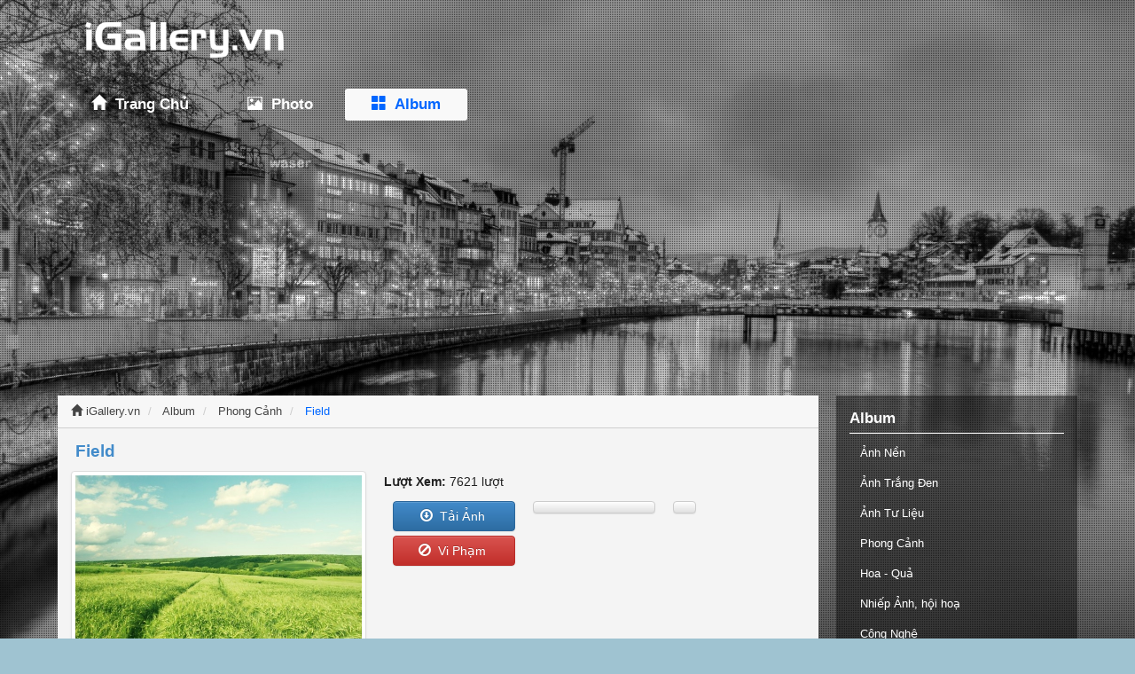

--- FILE ---
content_type: text/html; charset=UTF-8
request_url: https://igallery.vn/album/field/
body_size: 4177
content:
<!DOCTYPE html PUBLIC "-//W3C//DTD XHTML 1.0 Transitional//EN" "http://www.w3.org/TR/xhtml1/DTD/xhtml1-transitional.dtd">
<html xmlns="http://www.w3.org/1999/xhtml">
<head>
<base href="https://igallery.vn/"  />
<script type="text/javascript" src="https://igallery.vn/themes/js/html5-fix.js"></script>
<link rel="shortcut icon" href="https://igallery.vn/themes/img/icon.ico" type="image/vnd.microsoft.icon" />
<meta content="index, follow" name="robots" />
<!-- -->
<meta http-equiv="Content-Type" content="text/html; charset=utf-8" />
<title>Field, Album Field || iGallery.vn</title>
<meta http-equiv="description" name="description" content="Field, Album Field với độ phân giải cao, download miễn phí tại website lưu trữ hình ảnh iGallery.vn" />
<meta http-equiv="keywords" name="keywords" content="dowload, tải album Field miễn phí, album Field chất lượng cao." />
<meta name="viewport" content="width=device-width, initial-scale=1, maximum-scale=1, user-scalable=no">
<link rel="canonical" href="https://igallery.vn/album/field/" />
<!-- -->
<link href="https://igallery.vn/themes/css/bootstrap.min.css" rel="stylesheet" type="text/css" />
<link href="https://igallery.vn/themes/css/bootstrap-theme.min.css" rel="stylesheet" type="text/css" />
<link href="https://igallery.vn/themes/css/layout.css" rel="stylesheet" type="text/css" />
<!-- -->
<script type="text/javascript" src="https://igallery.vn/themes/js/jquery-1.10.2.min.js"></script>
<script type="text/javascript" src="https://igallery.vn/themes/js/bootstrap.min.js"></script>
<!-- -->
<script async src="//pagead2.googlesyndication.com/pagead/js/adsbygoogle.js"></script>
<script>
  (adsbygoogle = window.adsbygoogle || []).push({
    google_ad_client: "ca-pub-6859070532487564",
    enable_page_level_ads: true
  });
</script>
</head>

<body class="page-home">
	<div class="container">

        <header id="header">
            <div class="clearfix row-fluid">
	<h2 class="logo span3">
    	<a href="https://igallery.vn/" title="iGallery.vn">
        	<img src="https://igallery.vn/themes/img/logo.png" alt="iGallery.vn" title="iGallery.vn" />
        </a>
    </h2>

</div>

<nav class="clearfix nav-main" role="navigation">
	<a href="https://igallery.vn/" title="iGallery.vn" class="" >
    	<i class="glyphicon glyphicon-home"></i>&nbsp;
    	Trang Chủ
    </a>
    	<!-- -->
	<a href="https://igallery.vn/photo/" title="Photo" class="">
    	<i class="glyphicon glyphicon-picture"></i>&nbsp;
    	Photo
    </a>
    	<!-- -->
	<a href="https://igallery.vn/album/" title="Album" class="focus">
    	<i class="glyphicon glyphicon-th-large"></i>&nbsp;
    	Album
    </a>
    	<!-- -->
        
	    
</nav>        </header>
        
        <div class="clearfix row">
        	<script type="text/javascript" src="https://igallery.vn/themes/js/masonry-docs.min.js"></script>
<script type="text/javascript" src="https://igallery.vn/themes/js/blocksit.js"></script>


<div class="col-md-9 col-xs-9">
	<ol class="breadcrumb" id="link-street">
    <li>
        <a href="https://igallery.vn/" title="iGallery.vn"><i class="glyphicon glyphicon-home"></i> iGallery.vn</a>
    </li>
    <!-- -->
        <!-- -->
        <li class="">
            <a href="https://igallery.vn/album/" title="Album">Album</a>
        </li>
    
		   
            <li class="">
                <a href="https://igallery.vn/album/phong-canh.ctl/" title="Phong Cảnh">Phong Cảnh</a>
            </li>
        <!-- -->
           
            <li class="active">
                <a href="https://igallery.vn/album/field/" title="Field">Field</a>
            </li>
        <!-- -->
           
    
    

</ol>

<section class="clearfix home-content">
	<div class="clearfix  box-photos">
        <h1 class="title-page" title="Field">
            <a href="https://igallery.vn/album/field/" title="Field">Field</a>
        </h1>
        <!-- -->
		<div class="clearfix" id="photo-detail">
        	<link rel="stylesheet" href="https://igallery.vn/themes/css/prettyPhoto.css" type="text/css" media="screen" charset="utf-8" />
<script src="https://igallery.vn/themes/js/jquery.prettyPhoto.js" type="text/javascript" charset="utf-8"></script>

<div class="clearfix row">
    <div class="col-md-5 col-xs-12 img-detail" id="album-slide">
        <img src="https://igallery.vn/uploads/album/Field/field-25838.jpg" alt="Field" title="Field" class="img-thumbnail" />
    </div>
    <!-- -->
    <div class="col-md-7 col-xs-12 photo-detail-info">
        <p><b>Lượt Xem:</b> 7621 lượt</p>
            <!-- -->
        <div class="clearfix">
            <div class="col-md-4 col-xs-4">
                <a href="https://igallery.vn/album/download/field/" class="btn btn-primary btn-block">
                    <i class="glyphicon glyphicon-download"></i>
                    &nbsp;Tải Ảnh&nbsp;
                </a> 
                <button type="button" id="btn_vipham" class="btn btn-danger btn-block">
                    <i class="glyphicon glyphicon-ban-circle"></i>
                    &nbsp;Vi Phạm&nbsp;
                </button>
            </div>
            	<!-- -->
    
            <div class="col-md-4 col-xs-4" style="">
                <div id="fb-root" ></div>
				<script>(function(d, s, id) {
                    var js, fjs = d.getElementsByTagName(s)[0];
                    if (d.getElementById(id)) return;
                    js = d.createElement(s); js.id = id;
                    js.src = "//connect.facebook.net/vi_VN/all.js#xfbml=1&appId=1405514669665339";
                    fjs.parentNode.insertBefore(js, fjs);
                    }(document, 'script', 'facebook-jssdk'));
                </script>
                <div class="fb-share-button btn-block btn btn-default" data-href="https://igallery.vn/album/field/" data-type="box_count"></div>
            </div>                        
                <!-- -->
            <div class="col-md-4 col-xs-4">                        
    <!-- Place this tag where you want the +1 button to render. -->
                <div class="btn btn-default">
                    <center>
                        <div class="g-plusone" data-size="tall" ></div>
						<script type="text/javascript">
                        window.___gcfg = {lang: 'vi'};
                        
                        (function() {
                        var po = document.createElement('script'); po.type = 'text/javascript'; po.async = true;
                        po.src = 'https://apis.google.com/js/platform.js';
                        var s = document.getElementsByTagName('script')[0]; s.parentNode.insertBefore(po, s);
                        })();
                        </script>
                </center>                    
            </div>
    
        </div>
    </div>
    
    <h5 class="clearfix quote-album"></h5>
    
    
    </div>
  
</div>
<!-- -->
  





<script language="javascript">
	$(document).ready(function(e) {
		var winWidth = $('body').width();
		if(winWidth < 768) {
			col = 3;
		} else {
			col = 3;
		} 
		//-----------
		$('#album-grid-img').BlocksIt({
			numOfCol: col,
			offsetX: 5,
			offsetY: 5
		});
    });
</script>

<h2 class="clearfix title-comment" title="Hình Ảnh Album Field">Hình Ảnh Album Field</h2>

<div class="col-md-12 col-xs-12 photo-detail-info clearfix" id="album-grid-img">
	  <div class="col-md-4 col-xs-4 col-sm-3 item-album ">
            <figure class="no-mar img-album">
            	<a href="https://igallery.vn/uploads/album/Field/field-25838.jpg" rel="prettyPhoto[pp_gal]" title="Hình Số 104 - Field">
                <img src="https://igallery.vn/uploads/album/Field/field-25838.jpg" class="img-thumbnail" />
                </a>
            </figure>
        </div>
            <!-- -->
    
      <div class="col-md-4 col-xs-4 col-sm-3 item-album ">
            <figure class="no-mar img-album">
            	<a href="https://igallery.vn/uploads/album/Field/field-25748.jpg" rel="prettyPhoto[pp_gal]" title="Hình Số 105 - Field">
                <img src="https://igallery.vn/uploads/album/Field/field-25748.jpg" class="img-thumbnail" />
                </a>
            </figure>
        </div>
            <!-- -->
    
      <div class="col-md-4 col-xs-4 col-sm-3 item-album ">
            <figure class="no-mar img-album">
            	<a href="https://igallery.vn/uploads/album/Field/field-11043.jpg" rel="prettyPhoto[pp_gal]" title="Hình Số 106 - Field">
                <img src="https://igallery.vn/uploads/album/Field/field-11043.jpg" class="img-thumbnail" />
                </a>
            </figure>
        </div>
            <!-- -->
    
      <div class="col-md-4 col-xs-4 col-sm-3 item-album ">
            <figure class="no-mar img-album">
            	<a href="https://igallery.vn/uploads/album/Field/field-5599.jpg" rel="prettyPhoto[pp_gal]" title="Hình Số 107 - Field">
                <img src="https://igallery.vn/uploads/album/Field/field-5599.jpg" class="img-thumbnail" />
                </a>
            </figure>
        </div>
            <!-- -->
    
      <div class="col-md-4 col-xs-4 col-sm-3 item-album ">
            <figure class="no-mar img-album">
            	<a href="https://igallery.vn/uploads/album/Field/field-5217.jpg" rel="prettyPhoto[pp_gal]" title="Hình Số 108 - Field">
                <img src="https://igallery.vn/uploads/album/Field/field-5217.jpg" class="img-thumbnail" />
                </a>
            </figure>
        </div>
            <!-- -->
    
      <div class="col-md-4 col-xs-4 col-sm-3 item-album ">
            <figure class="no-mar img-album">
            	<a href="https://igallery.vn/uploads/album/Field/field-2212.jpg" rel="prettyPhoto[pp_gal]" title="Hình Số 109 - Field">
                <img src="https://igallery.vn/uploads/album/Field/field-2212.jpg" class="img-thumbnail" />
                </a>
            </figure>
        </div>
            <!-- -->
    
      <div class="col-md-4 col-xs-4 col-sm-3 item-album ">
            <figure class="no-mar img-album">
            	<a href="https://igallery.vn/uploads/album/Field/field-9899.jpg" rel="prettyPhoto[pp_gal]" title="Hình Số 110 - Field">
                <img src="https://igallery.vn/uploads/album/Field/field-9899.jpg" class="img-thumbnail" />
                </a>
            </figure>
        </div>
            <!-- -->
    
      <div class="col-md-4 col-xs-4 col-sm-3 item-album ">
            <figure class="no-mar img-album">
            	<a href="https://igallery.vn/uploads/album/Field/field-13920.jpg" rel="prettyPhoto[pp_gal]" title="Hình Số 111 - Field">
                <img src="https://igallery.vn/uploads/album/Field/field-13920.jpg" class="img-thumbnail" />
                </a>
            </figure>
        </div>
            <!-- -->
    
      <div class="col-md-4 col-xs-4 col-sm-3 item-album ">
            <figure class="no-mar img-album">
            	<a href="https://igallery.vn/uploads/album/Field/field-29047.jpg" rel="prettyPhoto[pp_gal]" title="Hình Số 112 - Field">
                <img src="https://igallery.vn/uploads/album/Field/field-29047.jpg" class="img-thumbnail" />
                </a>
            </figure>
        </div>
            <!-- -->
    
      <div class="col-md-4 col-xs-4 col-sm-3 item-album ">
            <figure class="no-mar img-album">
            	<a href="https://igallery.vn/uploads/album/Field/field-17752.jpg" rel="prettyPhoto[pp_gal]" title="Hình Số 113 - Field">
                <img src="https://igallery.vn/uploads/album/Field/field-17752.jpg" class="img-thumbnail" />
                </a>
            </figure>
        </div>
            <!-- -->
    
      <div class="col-md-4 col-xs-4 col-sm-3 item-album ">
            <figure class="no-mar img-album">
            	<a href="https://igallery.vn/uploads/album/Field/field-16727.jpg" rel="prettyPhoto[pp_gal]" title="Hình Số 114 - Field">
                <img src="https://igallery.vn/uploads/album/Field/field-16727.jpg" class="img-thumbnail" />
                </a>
            </figure>
        </div>
            <!-- -->
    
      <div class="col-md-4 col-xs-4 col-sm-3 item-album ">
            <figure class="no-mar img-album">
            	<a href="https://igallery.vn/uploads/album/Field/field-31695.jpg" rel="prettyPhoto[pp_gal]" title="Hình Số 115 - Field">
                <img src="https://igallery.vn/uploads/album/Field/field-31695.jpg" class="img-thumbnail" />
                </a>
            </figure>
        </div>
            <!-- -->
    
      <div class="col-md-4 col-xs-4 col-sm-3 item-album ">
            <figure class="no-mar img-album">
            	<a href="https://igallery.vn/uploads/album/Field/field-19662.jpg" rel="prettyPhoto[pp_gal]" title="Hình Số 116 - Field">
                <img src="https://igallery.vn/uploads/album/Field/field-19662.jpg" class="img-thumbnail" />
                </a>
            </figure>
        </div>
            <!-- -->
    
      <div class="col-md-4 col-xs-4 col-sm-3 item-album ">
            <figure class="no-mar img-album">
            	<a href="https://igallery.vn/uploads/album/Field/field-29563.jpg" rel="prettyPhoto[pp_gal]" title="Hình Số 117 - Field">
                <img src="https://igallery.vn/uploads/album/Field/field-29563.jpg" class="img-thumbnail" />
                </a>
            </figure>
        </div>
            <!-- -->
    
      <div class="col-md-4 col-xs-4 col-sm-3 item-album ">
            <figure class="no-mar img-album">
            	<a href="https://igallery.vn/uploads/album/Field/field-9058.jpg" rel="prettyPhoto[pp_gal]" title="Hình Số 118 - Field">
                <img src="https://igallery.vn/uploads/album/Field/field-9058.jpg" class="img-thumbnail" />
                </a>
            </figure>
        </div>
            <!-- -->
    
      <div class="col-md-4 col-xs-4 col-sm-3 item-album ">
            <figure class="no-mar img-album">
            	<a href="https://igallery.vn/uploads/album/Field/field-8506.jpg" rel="prettyPhoto[pp_gal]" title="Hình Số 119 - Field">
                <img src="https://igallery.vn/uploads/album/Field/field-8506.jpg" class="img-thumbnail" />
                </a>
            </figure>
        </div>
            <!-- -->
    
      <div class="col-md-4 col-xs-4 col-sm-3 item-album ">
            <figure class="no-mar img-album">
            	<a href="https://igallery.vn/uploads/album/Field/field-4850.jpg" rel="prettyPhoto[pp_gal]" title="Hình Số 120 - Field">
                <img src="https://igallery.vn/uploads/album/Field/field-4850.jpg" class="img-thumbnail" />
                </a>
            </figure>
        </div>
            <!-- -->
    
      <div class="col-md-4 col-xs-4 col-sm-3 item-album ">
            <figure class="no-mar img-album">
            	<a href="https://igallery.vn/uploads/album/Field/field-1282.jpg" rel="prettyPhoto[pp_gal]" title="Hình Số 121 - Field">
                <img src="https://igallery.vn/uploads/album/Field/field-1282.jpg" class="img-thumbnail" />
                </a>
            </figure>
        </div>
            <!-- -->
    
      <div class="col-md-4 col-xs-4 col-sm-3 item-album ">
            <figure class="no-mar img-album">
            	<a href="https://igallery.vn/uploads/album/Field/field-30538.jpg" rel="prettyPhoto[pp_gal]" title="Hình Số 122 - Field">
                <img src="https://igallery.vn/uploads/album/Field/field-30538.jpg" class="img-thumbnail" />
                </a>
            </figure>
        </div>
            <!-- -->
    
      <div class="col-md-4 col-xs-4 col-sm-3 item-album ">
            <figure class="no-mar img-album">
            	<a href="https://igallery.vn/uploads/album/Field/field-5654.jpg" rel="prettyPhoto[pp_gal]" title="Hình Số 123 - Field">
                <img src="https://igallery.vn/uploads/album/Field/field-5654.jpg" class="img-thumbnail" />
                </a>
            </figure>
        </div>
            <!-- -->
    
      <div class="col-md-4 col-xs-4 col-sm-3 item-album ">
            <figure class="no-mar img-album">
            	<a href="https://igallery.vn/uploads/album/Field/field-10229.jpg" rel="prettyPhoto[pp_gal]" title="Hình Số 124 - Field">
                <img src="https://igallery.vn/uploads/album/Field/field-10229.jpg" class="img-thumbnail" />
                </a>
            </figure>
        </div>
            <!-- -->
    
      <div class="col-md-4 col-xs-4 col-sm-3 item-album ">
            <figure class="no-mar img-album">
            	<a href="https://igallery.vn/uploads/album/Field/field-16256.jpg" rel="prettyPhoto[pp_gal]" title="Hình Số 125 - Field">
                <img src="https://igallery.vn/uploads/album/Field/field-16256.jpg" class="img-thumbnail" />
                </a>
            </figure>
        </div>
            <!-- -->
    
      <div class="col-md-4 col-xs-4 col-sm-3 item-album ">
            <figure class="no-mar img-album">
            	<a href="https://igallery.vn/uploads/album/Field/field-30802.jpg" rel="prettyPhoto[pp_gal]" title="Hình Số 126 - Field">
                <img src="https://igallery.vn/uploads/album/Field/field-30802.jpg" class="img-thumbnail" />
                </a>
            </figure>
        </div>
            <!-- -->
    
      <div class="col-md-4 col-xs-4 col-sm-3 item-album ">
            <figure class="no-mar img-album">
            	<a href="https://igallery.vn/uploads/album/Field/field-187.jpg" rel="prettyPhoto[pp_gal]" title="Hình Số 127 - Field">
                <img src="https://igallery.vn/uploads/album/Field/field-187.jpg" class="img-thumbnail" />
                </a>
            </figure>
        </div>
            <!-- -->
    
      <div class="col-md-4 col-xs-4 col-sm-3 item-album ">
            <figure class="no-mar img-album">
            	<a href="https://igallery.vn/uploads/album/Field/field-32235.jpg" rel="prettyPhoto[pp_gal]" title="Hình Số 128 - Field">
                <img src="https://igallery.vn/uploads/album/Field/field-32235.jpg" class="img-thumbnail" />
                </a>
            </figure>
        </div>
            <!-- -->
    
      <div class="col-md-4 col-xs-4 col-sm-3 item-album ">
            <figure class="no-mar img-album">
            	<a href="https://igallery.vn/uploads/album/Field/field-1712.jpg" rel="prettyPhoto[pp_gal]" title="Hình Số 129 - Field">
                <img src="https://igallery.vn/uploads/album/Field/field-1712.jpg" class="img-thumbnail" />
                </a>
            </figure>
        </div>
            <!-- -->
    
      <div class="col-md-4 col-xs-4 col-sm-3 item-album ">
            <figure class="no-mar img-album">
            	<a href="https://igallery.vn/uploads/album/Field/field-4353.jpg" rel="prettyPhoto[pp_gal]" title="Hình Số 130 - Field">
                <img src="https://igallery.vn/uploads/album/Field/field-4353.jpg" class="img-thumbnail" />
                </a>
            </figure>
        </div>
            <!-- -->
    
      <div class="col-md-4 col-xs-4 col-sm-3 item-album ">
            <figure class="no-mar img-album">
            	<a href="https://igallery.vn/uploads/album/Field/field-20708.jpg" rel="prettyPhoto[pp_gal]" title="Hình Số 131 - Field">
                <img src="https://igallery.vn/uploads/album/Field/field-20708.jpg" class="img-thumbnail" />
                </a>
            </figure>
        </div>
            <!-- -->
    
      <div class="col-md-4 col-xs-4 col-sm-3 item-album ">
            <figure class="no-mar img-album">
            	<a href="https://igallery.vn/uploads/album/Field/field-15212.jpg" rel="prettyPhoto[pp_gal]" title="Hình Số 132 - Field">
                <img src="https://igallery.vn/uploads/album/Field/field-15212.jpg" class="img-thumbnail" />
                </a>
            </figure>
        </div>
            <!-- -->
    
    </div>



<script type="text/javascript" charset="utf-8">
  $(document).ready(function(){
    $("a[rel^='prettyPhoto']").prettyPhoto();
  });
</script>

        </div>          
             
        <!-- -->
        <div class="clearfix">
            <h2 class="clearfix title-comment">Bình Luận</h2>


<div class="clearfix bg-white">
    <div id="fb-root"></div>
    <script>(function(d, s, id) {
      var js, fjs = d.getElementsByTagName(s)[0];
      if (d.getElementById(id)) return;
      js = d.createElement(s); js.id = id;
      js.src = "//connect.facebook.net/vi_VN/all.js#xfbml=1&appId=1405514669665339";
      fjs.parentNode.insertBefore(js, fjs);
    }(document, 'script', 'facebook-jssdk'));</script>
    <div class="fb-comments" data-href="https://igallery.vn/album/field/" data-numposts="5" data-colorscheme="light"></div>

</div>
<script language="javascript">
	$(document).ready(function(e) {
        var width_comment = $('.bg-white').width();
		$( '.fb-comments').attr( 'data-width', width_comment );
    });
</script>        </div>
        <!-- --><div class="clearfix">&nbsp;</div>
        <div class="clearfix">
            <h2 class="clearfix title-comment" title="Phong Cảnh Khác:">Album Về Phong Cảnh Khác:</h2>


<div class="img-responsive clearfix" id="album-grid">
    
    <div class="col-md-3 col-xs-4 col-sm-3 item-album">
        <a href="https://igallery.vn/album/field/" title="" class="img-thumbnail">
            <figure class="no-mar img-album">
                <img src="https://igallery.vn/uploads/album/Field/field-25838.jpg" alt="" title="" />
            </figure>
            <b>Field</b>
        </a>
    </div>
        <!-- -->
    
    <div class="col-md-3 col-xs-4 col-sm-3 item-album">
        <a href="https://igallery.vn/album/natural/" title="" class="img-thumbnail">
            <figure class="no-mar img-album">
                <img src="https://igallery.vn/uploads/album/Natural/natural-32700.jpg" alt="" title="" />
            </figure>
            <b>Natural</b>
        </a>
    </div>
        <!-- -->
    
    <div class="col-md-3 col-xs-4 col-sm-3 item-album">
        <a href="https://igallery.vn/album/ke-ga-phan-thiet/" title="" class="img-thumbnail">
            <figure class="no-mar img-album">
                <img src="https://igallery.vn/uploads/album/ke-ga-phan-thiet/ke-ga-phan-thiet-18197.jpg" alt="" title="" />
            </figure>
            <b>Kê gà phan thiết</b>
        </a>
    </div>
        <!-- -->
    
    <div class="col-md-3 col-xs-4 col-sm-3 item-album">
        <a href="https://igallery.vn/album/summer-wallpaper/" title="" class="img-thumbnail">
            <figure class="no-mar img-album">
                <img src="https://igallery.vn/uploads/album/Summer-Wallpaper/summer-wallpaper-6042.jpg" alt="" title="" />
            </figure>
            <b>Summer Wallpaper</b>
        </a>
    </div>
        <!-- -->
    
    <div class="col-md-3 col-xs-4 col-sm-3 item-album">
        <a href="https://igallery.vn/album/sunset-wallpaper/" title="" class="img-thumbnail">
            <figure class="no-mar img-album">
                <img src="https://igallery.vn/uploads/album/Sunset-Wallpaper/sunset-wallpaper-13284.jpg" alt="" title="" />
            </figure>
            <b>Sunset Wallpaper</b>
        </a>
    </div>
        <!-- -->
    
    <div class="col-md-3 col-xs-4 col-sm-3 item-album">
        <a href="https://igallery.vn/album/autumn-wallpapers/" title="" class="img-thumbnail">
            <figure class="no-mar img-album">
                <img src="https://igallery.vn/uploads/album/Autumn-Wallpapers/autumn-wallpapers-1522.jpg" alt="" title="" />
            </figure>
            <b>Autumn Wallpapers</b>
        </a>
    </div>
        <!-- -->
    
    <div class="col-md-3 col-xs-4 col-sm-3 item-album">
        <a href="https://igallery.vn/album/sunrise-wallpaper/" title="" class="img-thumbnail">
            <figure class="no-mar img-album">
                <img src="https://igallery.vn/uploads/album/Sunrise-wallpaper/sunrise-wallpaper-26042.jpg" alt="" title="" />
            </figure>
            <b>Sunrise Wallpaper</b>
        </a>
    </div>
        <!-- -->
    
    <div class="col-md-3 col-xs-4 col-sm-3 item-album">
        <a href="https://igallery.vn/album/winter-wallpapers/" title="" class="img-thumbnail">
            <figure class="no-mar img-album">
                <img src="https://igallery.vn/uploads/album/Winter-wallpapers/winter-wallpapers-5760.jpg" alt="" title="" />
            </figure>
            <b>Winter Wallpapers</b>
        </a>
    </div>
        <!-- -->
    
    <div class="col-md-3 col-xs-4 col-sm-3 item-album">
        <a href="https://igallery.vn/album/sky-wallpaper-collection/" title="" class="img-thumbnail">
            <figure class="no-mar img-album">
                <img src="https://igallery.vn/uploads/album/Sky-Wallpaper-Collection/sky-wallpaper-collection-11816.jpg" alt="" title="" />
            </figure>
            <b>Sky Wallpaper Collection</b>
        </a>
    </div>
        <!-- -->
    
    <div class="col-md-3 col-xs-4 col-sm-3 item-album">
        <a href="https://igallery.vn/album/nature-wallpaper-collection/" title="" class="img-thumbnail">
            <figure class="no-mar img-album">
                <img src="https://igallery.vn/uploads/album/Nature-Wallpaper-Collection/nature-wallpaper-collection-16510.jpg" alt="" title="" />
            </figure>
            <b>Nature Wallpaper Collection</b>
        </a>
    </div>
        <!-- -->
                    
</div>

<script language="javascript">
	$(document).ready(function(e) {
		var $container = $('#album-grid');
		// initialize Masonry after all images have loaded  
		$container.imagesLoaded( function() {
		  $container.masonry({
			 	itemSelector: '.item-album', 
			 });
		});		
    });
</script>
        </div>
        
             
	</div>                
    <div class="clearfix read-more">
    	    </div>
          
</section>
</div>

	<!-- -->
    
<div class="col-md-3 col-xs-3">
	<div class="clearfix bg-nav-tran" id="home-center-box">
	<b class="center-title clearfix">Album</b>
    <nav class="clearfix center-nav">
    	<ul class="cleafix">
                	<li>
            	<a href="https://igallery.vn/album/anh-nen.ctl/" title="Ảnh Nền">Ảnh Nền</a>
            </li>
		        	<li>
            	<a href="https://igallery.vn/album/anh-trang-den.ctl/" title="Ảnh Trắng Đen">Ảnh Trắng Đen</a>
            </li>
		        	<li>
            	<a href="https://igallery.vn/album/anh-tu-lieu.ctl/" title="Ảnh Tư Liệu">Ảnh Tư Liệu</a>
            </li>
		        	<li>
            	<a href="https://igallery.vn/album/phong-canh.ctl/" title="Phong Cảnh">Phong Cảnh</a>
            </li>
		        	<li>
            	<a href="https://igallery.vn/album/hoa-qua.ctl/" title="Hoa - Quả">Hoa - Quả</a>
            </li>
		        	<li>
            	<a href="https://igallery.vn/album/nhiep-anh-hoi-hoa.ctl/" title="Nhiếp Ảnh, hội hoạ">Nhiếp Ảnh, hội hoạ</a>
            </li>
		        	<li>
            	<a href="https://igallery.vn/album/cong-nghe.ctl/" title="Công Nghệ">Công Nghệ</a>
            </li>
		        	<li>
            	<a href="https://igallery.vn/album/cong-trinh-kien-truc.ctl/" title="Công trình, Kiến trúc">Công trình, Kiến trúc</a>
            </li>
		        	<li>
            	<a href="https://igallery.vn/album/dong-vat.ctl/" title="Động Vật">Động Vật</a>
            </li>
		        	<li>
            	<a href="https://igallery.vn/album/giao-duc.ctl/" title="Giáo dục">Giáo dục</a>
            </li>
		        	<li>
            	<a href="https://igallery.vn/album/xe.ctl/" title="Xe">Xe</a>
            </li>
		        	<li>
            	<a href="https://igallery.vn/album/gia-dinh.ctl/" title="Gia Đình">Gia Đình</a>
            </li>
		        	<li>
            	<a href="https://igallery.vn/album/thoi-trang.ctl/" title="Thời Trang">Thời Trang</a>
            </li>
		        	<li>
            	<a href="https://igallery.vn/album/giai-tri-phim-anh-am-nhac.ctl/" title="Giải trí, phim ảnh, âm nhạc">Giải trí, phim ảnh, âm nhạc</a>
            </li>
		        	<li>
            	<a href="https://igallery.vn/album/nguoi-dep.ctl/" title="Người Đẹp">Người Đẹp</a>
            </li>
		        	<li>
            	<a href="https://igallery.vn/album/hoat-hinh-game.ctl/" title="Hoạt Hình, Game">Hoạt Hình, Game</a>
            </li>
		        	<li>
            	<a href="https://igallery.vn/album/tinh-yeu.ctl/" title="Tình Yêu">Tình Yêu</a>
            </li>
		        	<li>
            	<a href="https://igallery.vn/album/am-thuc.ctl/" title="Ẩm Thực">Ẩm Thực</a>
            </li>
		        	<li>
            	<a href="https://igallery.vn/album/hinh-anh-vector-icon-banner-website.ctl/" title="Hình ảnh về Vector, icon, banner, website">Hình ảnh về Vector, icon, banner, website</a>
            </li>
		            
        </ul>
    </nav>
</div><script async src="//pagead2.googlesyndication.com/pagead/js/adsbygoogle.js"></script>
<!-- congmuaban-250x250 -->
<ins class="adsbygoogle"
     style="display:inline-block;width:250px;height:250px"
     data-ad-client="ca-pub-6859070532487564"
     data-ad-slot="9356623614"></ins>
<script>
(adsbygoogle = window.adsbygoogle || []).push({});
</script>

<script async src="//pagead2.googlesyndication.com/pagead/js/adsbygoogle.js"></script>
<!-- congmuaban_250_2 -->
<ins class="adsbygoogle"
     style="display:block"
     data-ad-client="ca-pub-6859070532487564"
     data-ad-slot="7956923796"
     data-ad-format="auto"></ins>
<script>
(adsbygoogle = window.adsbygoogle || []).push({});
</script>

<script async src="//pagead2.googlesyndication.com/pagead/js/adsbygoogle.js"></script>
<!-- congmuaban_250_1 -->
<ins class="adsbygoogle"
     style="display:block"
     data-ad-client="ca-pub-6859070532487564"
     data-ad-slot="3118518326"
     data-ad-format="auto"></ins>
<script>
(adsbygoogle = window.adsbygoogle || []).push({});
</script>




</div>

<script language="javascript">
	$(document).ready(function(e) {
        $('#btn_vipham').bind('click', function(){
			var current_url = 'https://igallery.vn/album/field/';
			$.get( 'https://igallery.vn/bao-cao-vi-pham/', { 'url': current_url}, function( data_post){
				$('#modal-alert .modal-content').html( data_post);
				$('#modal-alert').modal('show')
			});
		});
    });
</script>


        </div>
        
        <footer id="footer">
            Copyright &copy;2014. Bản Quyền Thuộc Về iGallery.vn        </footer>
        
	</div>
    
    
<div class="modal fade" aria-hidden="true" id="modal-alert">
  <div class="modal-dialog">
    <div class="modal-content">
    	<!--content -->
    </div><!-- /.modal-content -->
  </div><!-- /.modal-dialog -->
</div><!-- /.modal -->

<!--<script>
  (function(i,s,o,g,r,a,m){i['GoogleAnalyticsObject']=r;i[r]=i[r]||function(){
  (i[r].q=i[r].q||[]).push(arguments)},i[r].l=1*new Date();a=s.createElement(o),
  m=s.getElementsByTagName(o)[0];a.async=1;a.src=g;m.parentNode.insertBefore(a,m)
  })(window,document,'script','//www.google-analytics.com/analytics.js','ga');

  ga('create', 'UA-38157726-10', 'igallery.vn');
  ga('send', 'pageview');

</script> -->    
</body>
</html>

--- FILE ---
content_type: text/html; charset=utf-8
request_url: https://accounts.google.com/o/oauth2/postmessageRelay?parent=https%3A%2F%2Figallery.vn&jsh=m%3B%2F_%2Fscs%2Fabc-static%2F_%2Fjs%2Fk%3Dgapi.lb.en.2kN9-TZiXrM.O%2Fd%3D1%2Frs%3DAHpOoo_B4hu0FeWRuWHfxnZ3V0WubwN7Qw%2Fm%3D__features__
body_size: 161
content:
<!DOCTYPE html><html><head><title></title><meta http-equiv="content-type" content="text/html; charset=utf-8"><meta http-equiv="X-UA-Compatible" content="IE=edge"><meta name="viewport" content="width=device-width, initial-scale=1, minimum-scale=1, maximum-scale=1, user-scalable=0"><script src='https://ssl.gstatic.com/accounts/o/2580342461-postmessagerelay.js' nonce="nfmliiS2CbIZfAWGkOtBcQ"></script></head><body><script type="text/javascript" src="https://apis.google.com/js/rpc:shindig_random.js?onload=init" nonce="nfmliiS2CbIZfAWGkOtBcQ"></script></body></html>

--- FILE ---
content_type: text/html; charset=utf-8
request_url: https://www.google.com/recaptcha/api2/aframe
body_size: 267
content:
<!DOCTYPE HTML><html><head><meta http-equiv="content-type" content="text/html; charset=UTF-8"></head><body><script nonce="aXH42PSA6_Kx7-ii0-INXA">/** Anti-fraud and anti-abuse applications only. See google.com/recaptcha */ try{var clients={'sodar':'https://pagead2.googlesyndication.com/pagead/sodar?'};window.addEventListener("message",function(a){try{if(a.source===window.parent){var b=JSON.parse(a.data);var c=clients[b['id']];if(c){var d=document.createElement('img');d.src=c+b['params']+'&rc='+(localStorage.getItem("rc::a")?sessionStorage.getItem("rc::b"):"");window.document.body.appendChild(d);sessionStorage.setItem("rc::e",parseInt(sessionStorage.getItem("rc::e")||0)+1);localStorage.setItem("rc::h",'1768986529236');}}}catch(b){}});window.parent.postMessage("_grecaptcha_ready", "*");}catch(b){}</script></body></html>

--- FILE ---
content_type: text/css
request_url: https://igallery.vn/themes/css/layout.css
body_size: 1932
content:
@charset "utf-8";
/* CSS Document */
.col-xs-1, .col-sm-1, .col-md-1, .col-lg-1, .col-xs-2, .col-sm-2, .col-md-2, .col-lg-2, .col-xs-3, .col-sm-3, .col-md-3, .col-lg-3, .col-xs-4, .col-sm-4, .col-md-4, .col-lg-4, .col-xs-5, .col-sm-5, .col-md-5, .col-lg-5, .col-xs-6, .col-sm-6, .col-md-6, .col-lg-6, .col-xs-7, .col-sm-7, .col-md-7, .col-lg-7, .col-xs-8, .col-sm-8, .col-md-8, .col-lg-8, .col-xs-9, .col-sm-9, .col-md-9, .col-lg-9, .col-xs-10, .col-sm-10, .col-md-10, .col-lg-10, .col-xs-11, .col-sm-11, .col-md-11, .col-lg-11, .col-xs-12, .col-sm-12, .col-md-12, .col-lg-12{
	padding-left:10px; padding-right:10px;	
}
html{
	background:url(../../uploads/bg/Tambako_the_Jaguar8bw-1500x996.jpg) no-repeat fixed 50% 50% / cover #9FC3D1;
}
body{
	font:13px/20px "Trebuchet MS", Arial, Helvetica, sans-serif; color:#FFF;
	background:url(../img/bg-body.png) repeat fixed 50% 0 rgba(0, 0, 0, 0);
}
a:hover{
	text-decoration:none;	
}
.img-responsive img{
	max-width:100%;	
}
.clearfix {
	clear:both;	
}
.no-mar{
	margin:0; padding:0;	
}
.h-100{
	height:100px;	
}
/************/
#header .logo{
	margin-top:5px; margin-bottom:0; padding:0; font:bold 15px "Trebuchet MS", Arial, Helvetica, sans-serif;
}
#header .nav-main{
	margin:15px 0; text-align:center;	
}
#header .nav-main a{
	float:left; padding:7px 30px; color:#FFF; margin:0 3px; border-radius:3px; -moz-border-radius:3px; -webkit-border-radius:3px;
	font:bold 17px/22px "Trebuchet MS", Arial, Helvetica, sans-serif;
}
#header .nav-main a.focus{
	color:#0066FF; background:#f9f9f9;
}
#header .nav-main a:hover{
	background:#f9f9f9; color:#06F;
}
/*************/
h1.title-page{
	margin:0 0 0.6em; padding:0; font:bold 19px/22px "Trebuchet MS", Arial, Helvetica, sans-serif; text-transform:capitalize;	
}
.home-content{
	margin-bottom:30px;	
}
.home-content:last-child{
	margin-bottom:15px;	
}
.home-content .read-more{
	padding:0 0 0 25px; background:url(../img/home-bg-readmore.png); margin-top:2px;
}
.home-content .read-more *{
	padding:10px 0; text-transform:capitalize; font:bold 13px "Trebuchet MS", Arial, Helvetica, sans-serif;
}
.home-content .read-more a.a-readmore{
	background: url(../img/home-read-more.png) no-repeat right 2px; border-left:1px solid #AEAEAE;
}

.box-photos{
	background:#F4F4F4; color:#222; padding:15px 20px; margin-bottom:0px;
}
.box-photos .item-album, #album-img-other{
	margin-bottom:20px;	padding:0 7px;	
}
.box-photos .item-album a{
	width:100%; color:#000;
}
.box-photos .item-album a:hover img{
	background:#0066FF
}
.box-photos .item-album a b{
	margin:7px 0; float:left; width:100%; clear:both; text-align:center;
}
.box-photos .item-album a:hover{
	width:100%; color:#0066FF;
}
.box-photos .item-photo{
	margin-bottom:12px;	padding:0 5px; position:relative; height:95px; height:95px;
}
/*********/
.bg-box-yellow{
	background:linear-gradient(to right bottom, #F2C56F 0%, #DC9F27 100%) repeat scroll 0 0 rgba(0, 0, 0, 0);;
	background:-webkit-linear-gradient(to right bottom, #F2C56F 0%, #DC9F27 100%) repeat scroll 0 0 rgba(0, 0, 0, 0);;
	background:-o-linear-gradient(to right bottom, #F2C56F 0%, #DC9F27 100%) repeat scroll 0 0 rgba(0, 0, 0, 0);;
	background:-moz-linear-gradient(to right bottom, #F2C56F 0%, #DC9F27 100%) repeat scroll 0 0 rgba(0, 0, 0, 0);;
	box-shadow:0 0 1px rgba(0, 0, 0, 0.2); -webkit-box-shadow:0 0 1px rgba(0, 0, 0, 0.2); -moz-box-shadow:0 0 1px rgba(0, 0, 0, 0.2);
	-o-box-shadow:0 0 1px rgba(0, 0, 0, 0.2);
}
.bg-box-blue{
	background:linear-gradient(to right bottom, #5FA0C0  0%, #32839E  100%) repeat scroll 0 0 rgba(0, 0, 0, 0);;
	background:-webkit-linear-gradient(to right bottom, #5FA0C0 0%, #32839E  100%) repeat scroll 0 0 rgba(0, 0, 0, 0);;
	background:-o-linear-gradient(to right bottom, #5FA0C0 0%, #32839E  100%) repeat scroll 0 0 rgba(0, 0, 0, 0);;
	background:-moz-linear-gradient(to right bottom, #5FA0C0 0%, #32839E  100%) repeat scroll 0 0 rgba(0, 0, 0, 0);;
	box-shadow:0 0 1px rgba(0, 0, 0, 0.2); -webkit-box-shadow:0 0 1px rgba(0, 0, 0, 0.2); -moz-box-shadow:0 0 1px rgba(0, 0, 0, 0.2);
	-o-box-shadow:0 0 1px rgba(0, 0, 0, 0.2);
}
.bg-box-red{
	background:linear-gradient(to right bottom, #C05F7C 0%, #9D315C   100%) repeat scroll 0 0 rgba(0, 0, 0, 0);;
	background:-webkit-linear-gradient(to right bottom, #C05F7C 0%, #9D315C  100%) repeat scroll 0 0 rgba(0, 0, 0, 0);;
	background:-o-linear-gradient(to right bottom, #C05F7C 0%, #9D315C  100%) repeat scroll 0 0 rgba(0, 0, 0, 0);;
	background:-moz-linear-gradient(to right bottom, #C05F7C 0%, #9D315C  100%) repeat scroll 0 0 rgba(0, 0, 0, 0);;
	box-shadow:0 0 1px rgba(0, 0, 0, 0.2); -webkit-box-shadow:0 0 1px rgba(0, 0, 0, 0.2); -moz-box-shadow:0 0 1px rgba(0, 0, 0, 0.2);
	-o-box-shadow:0 0 1px rgba(0, 0, 0, 0.2);
}
.bg-nav-tran{
	background:url(../img/bg-nav-center.png)	
}
#home-center-box{
	padding:15px; margin-bottom:20px;
}
#home-center-box .center-title{
	margin:0 0 5px; padding:0 0 5px; font:bold 17px/22px "Trebuchet MS", Arial, Helvetica, sans-serif; text-transform:capitalize;	
	border-bottom:1px solid #FFF; width:100%; float:left; 
}
.center-nav ul{
	margin:0; padding:0; list-style-type:none;	
}
.center-nav ul li{
	display:block; float:left; width:100%;
}
.center-nav ul li:hover{
	background:#FFF; cursor:pointer;
}
.center-nav ul a{
	color:#FFF; display:block; float:left; padding:7px 5%; width:90%;
}
.center-nav ul li:hover a{
	color:#428BCA; font-weight:bold;
}
/***********/
.home-center-news{
	margin:0; padding:0; list-style-type:none;	
}
.home-center-news img{
	width:100%; float:left; margin:0 0 5px;
}
.home-center-news .first{
	font:bold 12px/17px Tahoma, Geneva, sans-serif; color:#FFF; text-transform:capitalize;
}
.home-center-news li{
	margin-bottom:15px; text-align:center;
}
.home-center-news a{
	color:#FFF;
}
#home-slide-album img{
	float:left; width:100%; height:15em;
}
#footer{
	text-align:center; margin-bottom:15px; font-family:"Trebuchet MS", Arial, Helvetica, sans-serif;	
}
/**********/
#link-street{
	background:#FFF; margin:0; border-radius:0;    background-color: #F7F7F7;
    background-image: -moz-linear-gradient(center bottom , #F7F7F7 0%, #FFFFFF 30%);
    background-image: linear-gradient(center bottom , #F7F7F7 0%, #FFFFFF 30%);
    background-image: -webkit-linear-gradient(center bottom , #F7F7F7 0%, #FFFFFF 30%);
    border-bottom: 1px solid #CFCFCF;    box-shadow: 0 1px 2px rgba(0, 0, 0, 0.1); 
	-webkit-box-shadow: 0 1px 2px rgba(0, 0, 0, 0.1);	-moz-box-shadow: 0 1px 2px rgba(0, 0, 0, 0.1);
}
#link-street a{
	color:#444	
}
#link-street .active a{
	color:#06F	
}
/*************/
.title-item-photo{
	font:bold 11px/20px Tahoma, Geneva, sans-serif; margin:8px 0; float:left; width:100%; height:20px; overflow:hidden;
}
.photo-count{
	background:#f2f2f2; padding:5px; color:#444; font:bold 11px Tahoma, Geneva, sans-serif;	
}
.photo-count span.count-view{
	float:left; width:50%;	
}
.photo-count span.count-down{
	float:right; width:50%; text-align:right;
}
.item-photo a{
	color:#333;	
}
/*************/
#home-list-photo{
	margin:0; padding:0; list-style-type:none;	
}
#list-photo .caption h3{
    margin:0; font:bold 14px "Trebuchet MS", Arial, Helvetica, sans-serif;
	padding:0; 
}
#list-photo img{
    width:100%; opacity:0.9;
}
#list-photo:hover img{
   opacity:1;
}
.nomar-photo{
	margin-right:0 !important;	
}
.img-width{
	overflow:hidden;  height:94px; border-radius:6px;
}
.img-height{
	overflow:hidden; height:94px; border-radius:6px;
}
.item-photo img{
	background:#FFF;
}
.img-width img{
	float:left; width:100%;	
}
.img-height img{
	float:left; height:100%; min-width:100%;
}
/***********/
#album-grid{
	position:relative;	
}
.img-album{
	width:100%; float:left;	
}
.img-album img{
	width:100%; float:left;	
}
/***********/
#list-photo{
	padding:0 5px; margin-bottom:15px;
}
#list-photo a{
	width:100%; 	
}
#photo-grid, #album-grid-img{
	position:relative;	
}
#list-photo .box-img{
	position:relative;
}
#list-photo .quote-hover{
	display:none; position:absolute; width:100%; height:100%; top:0; left:0; text-align:center;
	background:url(../img/bg-nav-center.png); padding-top:10%; float:left;
	font:bold 12px/22px Arial, Helvetica, sans-serif; color:#f2f2f2;
}
.icon-zoom{
	background:url(../img/zoom.png) no-repeat center bottom; padding-bottom:30px;
}
#list-photo:hover .quote-hover{
	/**/display:block;
}
/***********/
#pagination{
	text-align:center;	
}
#pagination *{
	padding:3px 6px; margin:0 5px;
}
/************/
#photo-detail .img-detail img{
	float:left; width:100%
}
.photo-detail-info{
	line-height:24px; font-size:14px;	
}
.title-comment{
	margin:15px 0; font:bold 15px Tahoma, Geneva, sans-serif; text-transform:uppercase;
	border-bottom:3px double #428BCA; padding-bottom:5px; color:#428BCA;	
}
.bg-white{
	background:#FFF; padding:10px;
}
/*****************/
#album-slide{
	overflow:hidden; background-position:center center;
}
.quote-album{
	font:13px/22px Tahoma, Geneva, sans-serif;	
}
.modal{
	color:#000;	
}
/**************/
#news-photo{
	position:relative;	
}
#list-news{
	margin:0; padding:0; list-style-type:none; line-height:20px; font-family:Tahoma, Geneva, sans-serif; 
}
#list-news h2{
	margin:0 0  7px 0px; padding:0; font:bold 14px/22px "Trebuchet MS", Arial, Helvetica, sans-serif; text-transform:capitalize;
	color:#000
}
#list-news li{
	margin-bottom:20px; border-bottom:1px solid #FFF; padding-bottom:20px;
}
#list-news a{
	color:#000
}
#list-news a:hover{
	color:#428BCA
}
#news-detail{
	font-family:Arial, Helvetica, sans-serif	
}
#news-detail h1{
	font-size:19px; font-weight:bold;
}
#news-detail h2{
	font-size:17px; font-weight:bold;
}
#news-detail h3{
	font-size:15px; font-weight:bold;
}
.news-other{
	font-weight:bold; line-height:24px;
}
.news-other a{
	color:#000;
}
.news-other a:hover{
	color:#428BCA;
}
option{
	padding:5px 10px;	
}
/***************/
.btn-login a{
	margin-top:10px; font-weight:bold; float:left; width:100%;
}
/***USER****************/
#list-photo-user div.item-photo-user{
	margin-bottom:0px; padding-left:5px; padding-right:5px;	
}
#list-photo-user div.item-photo-user img{
	width:100%;
}
#list-photo-user div.item-photo-user p:first-child{
	margin-bottom:3px !important;
}
#list-photo-user div.item-photo-user p.btn-xs{
	margin-bottom:0px !important; border-radius:0 !important; -webkit-border-radius:0 !important; -moz-border-radius:0 !important;
}


--- FILE ---
content_type: text/css
request_url: https://igallery.vn/themes/css/prettyPhoto.css
body_size: 2260
content:
div.pp_default .pp_top,div.pp_default .pp_top .pp_middle,div.pp_default .pp_top .pp_left,div.pp_default .pp_top .pp_right,div.pp_default .pp_bottom,div.pp_default .pp_bottom .pp_left,div.pp_default .pp_bottom .pp_middle,div.pp_default .pp_bottom .pp_right{height:13px}
div.pp_default .pp_top .pp_left{background:url(../img/default/sprite.png) -78px -93px no-repeat}
div.pp_default .pp_top .pp_middle{background:url(../img/default/sprite_x.png) top left repeat-x}
div.pp_default .pp_top .pp_right{background:url(../img/default/sprite.png) -112px -93px no-repeat}
div.pp_default .pp_content .ppt{color:#f8f8f8}
div.pp_default .pp_content_container .pp_left{background:url(../img/default/sprite_y.png) -7px 0 repeat-y;padding-left:13px}
div.pp_default .pp_content_container .pp_right{background:url(../img/default/sprite_y.png) top right repeat-y;padding-right:13px}
div.pp_default .pp_next:hover{background:url(../img/default/sprite_next.png) center right no-repeat;cursor:pointer}
div.pp_default .pp_previous:hover{background:url(../img/default/sprite_prev.png) center left no-repeat;cursor:pointer}
div.pp_default .pp_expand{background:url(../img/default/sprite.png) 0 -29px no-repeat;cursor:pointer;width:28px;height:28px}
div.pp_default .pp_expand:hover{background:url(../img/default/sprite.png) 0 -56px no-repeat;cursor:pointer}
div.pp_default .pp_contract{background:url(../img/default/sprite.png) 0 -84px no-repeat;cursor:pointer;width:28px;height:28px}
div.pp_default .pp_contract:hover{background:url(../img/default/sprite.png) 0 -113px no-repeat;cursor:pointer}
div.pp_default .pp_close{width:30px;height:30px;background:url(../img/default/sprite.png) 2px 1px no-repeat;cursor:pointer}
div.pp_default .pp_gallery ul li a{background:url(../img/default/default_thumb.png) center center #f8f8f8;border:1px solid #aaa}
div.pp_default .pp_social{margin-top:7px}
div.pp_default .pp_gallery a.pp_arrow_previous,div.pp_default .pp_gallery a.pp_arrow_next{position:static;left:auto}
div.pp_default .pp_nav .pp_play,div.pp_default .pp_nav .pp_pause{background:url(../img/default/sprite.png) -51px 1px no-repeat;height:30px;width:30px}
div.pp_default .pp_nav .pp_pause{background-position:-51px -29px}
div.pp_default a.pp_arrow_previous,div.pp_default a.pp_arrow_next{background:url(../img/default/sprite.png) -31px -3px no-repeat;height:20px;width:20px;margin:4px 0 0}
div.pp_default a.pp_arrow_next{left:52px;background-position:-82px -3px}
div.pp_default .pp_content_container .pp_details{margin-top:5px}
div.pp_default .pp_nav{clear:none;height:30px;width:110px;position:relative}
div.pp_default .pp_nav .currentTextHolder{font-family:Georgia;font-style:italic;color:#999;font-size:11px;left:75px;line-height:25px;position:absolute;top:2px;margin:0;padding:0 0 0 10px}
div.pp_default .pp_close:hover,div.pp_default .pp_nav .pp_play:hover,div.pp_default .pp_nav .pp_pause:hover,div.pp_default .pp_arrow_next:hover,div.pp_default .pp_arrow_previous:hover{opacity:0.7}
div.pp_default .pp_description{font-size:13px;line-height:26px;margin:5px 50px 5px 0; color:#000}
div.pp_default .pp_bottom .pp_left{background:url(../img/default/sprite.png) -78px -127px no-repeat}
div.pp_default .pp_bottom .pp_middle{background:url(../img/default/sprite_x.png) bottom left repeat-x}
div.pp_default .pp_bottom .pp_right{background:url(../img/default/sprite.png) -112px -127px no-repeat}
div.pp_default .pp_loaderIcon{background:url(../img/default/loader.gif) center center no-repeat}
div.light_rounded .pp_top .pp_left{background:url(../img/light_rounded/sprite.png) -88px -53px no-repeat}
div.light_rounded .pp_top .pp_right{background:url(../img/light_rounded/sprite.png) -110px -53px no-repeat}
div.light_rounded .pp_next:hover{background:url(../img/light_rounded/btnNext.png) center right no-repeat;cursor:pointer}
div.light_rounded .pp_previous:hover{background:url(../img/light_rounded/btnPrevious.png) center left no-repeat;cursor:pointer}
div.light_rounded .pp_expand{background:url(../img/light_rounded/sprite.png) -31px -26px no-repeat;cursor:pointer}
div.light_rounded .pp_expand:hover{background:url(../img/light_rounded/sprite.png) -31px -47px no-repeat;cursor:pointer}
div.light_rounded .pp_contract{background:url(../img/light_rounded/sprite.png) 0 -26px no-repeat;cursor:pointer}
div.light_rounded .pp_contract:hover{background:url(../img/light_rounded/sprite.png) 0 -47px no-repeat;cursor:pointer}
div.light_rounded .pp_close{width:75px;height:22px;background:url(../img/light_rounded/sprite.png) -1px -1px no-repeat;cursor:pointer}
div.light_rounded .pp_nav .pp_play{background:url(../img/light_rounded/sprite.png) -1px -100px no-repeat;height:15px;width:14px}
div.light_rounded .pp_nav .pp_pause{background:url(../img/light_rounded/sprite.png) -24px -100px no-repeat;height:15px;width:14px}
div.light_rounded .pp_arrow_previous{background:url(../img/light_rounded/sprite.png) 0 -71px no-repeat}
div.light_rounded .pp_arrow_next{background:url(../img/light_rounded/sprite.png) -22px -71px no-repeat}
div.light_rounded .pp_bottom .pp_left{background:url(../img/light_rounded/sprite.png) -88px -80px no-repeat}
div.light_rounded .pp_bottom .pp_right{background:url(../img/light_rounded/sprite.png) -110px -80px no-repeat}
div.dark_rounded .pp_top .pp_left{background:url(../img/dark_rounded/sprite.png) -88px -53px no-repeat}
div.dark_rounded .pp_top .pp_right{background:url(../img/dark_rounded/sprite.png) -110px -53px no-repeat}
div.dark_rounded .pp_content_container .pp_left{background:url(../img/dark_rounded/contentPattern.png) top left repeat-y}
div.dark_rounded .pp_content_container .pp_right{background:url(../img/dark_rounded/contentPattern.png) top right repeat-y}
div.dark_rounded .pp_next:hover{background:url(../img/dark_rounded/btnNext.png) center right no-repeat;cursor:pointer}
div.dark_rounded .pp_previous:hover{background:url(../img/dark_rounded/btnPrevious.png) center left no-repeat;cursor:pointer}
div.dark_rounded .pp_expand{background:url(../img/dark_rounded/sprite.png) -31px -26px no-repeat;cursor:pointer}
div.dark_rounded .pp_expand:hover{background:url(../img/dark_rounded/sprite.png) -31px -47px no-repeat;cursor:pointer}
div.dark_rounded .pp_contract{background:url(../img/dark_rounded/sprite.png) 0 -26px no-repeat;cursor:pointer}
div.dark_rounded .pp_contract:hover{background:url(../img/dark_rounded/sprite.png) 0 -47px no-repeat;cursor:pointer}
div.dark_rounded .pp_close{width:75px;height:22px;background:url(../img/dark_rounded/sprite.png) -1px -1px no-repeat;cursor:pointer}
div.dark_rounded .pp_description{margin-right:85px;color:#fff}
div.dark_rounded .pp_nav .pp_play{background:url(../img/dark_rounded/sprite.png) -1px -100px no-repeat;height:15px;width:14px}
div.dark_rounded .pp_nav .pp_pause{background:url(../img/dark_rounded/sprite.png) -24px -100px no-repeat;height:15px;width:14px}
div.dark_rounded .pp_arrow_previous{background:url(../img/dark_rounded/sprite.png) 0 -71px no-repeat}
div.dark_rounded .pp_arrow_next{background:url(../img/dark_rounded/sprite.png) -22px -71px no-repeat}
div.dark_rounded .pp_bottom .pp_left{background:url(../img/dark_rounded/sprite.png) -88px -80px no-repeat}
div.dark_rounded .pp_bottom .pp_right{background:url(../img/dark_rounded/sprite.png) -110px -80px no-repeat}
div.dark_rounded .pp_loaderIcon{background:url(../img/dark_rounded/loader.gif) center center no-repeat}
div.dark_square .pp_left,div.dark_square .pp_middle,div.dark_square .pp_right,div.dark_square .pp_content{background:#000}
div.dark_square .pp_description{color:#fff;margin:0 85px 0 0}
div.dark_square .pp_loaderIcon{background:url(../img/dark_square/loader.gif) center center no-repeat}
div.dark_square .pp_expand{background:url(../img/dark_square/sprite.png) -31px -26px no-repeat;cursor:pointer}
div.dark_square .pp_expand:hover{background:url(../img/dark_square/sprite.png) -31px -47px no-repeat;cursor:pointer}
div.dark_square .pp_contract{background:url(../img/dark_square/sprite.png) 0 -26px no-repeat;cursor:pointer}
div.dark_square .pp_contract:hover{background:url(../img/dark_square/sprite.png) 0 -47px no-repeat;cursor:pointer}
div.dark_square .pp_close{width:75px;height:22px;background:url(../img/dark_square/sprite.png) -1px -1px no-repeat;cursor:pointer}
div.dark_square .pp_nav{clear:none}
div.dark_square .pp_nav .pp_play{background:url(../img/dark_square/sprite.png) -1px -100px no-repeat;height:15px;width:14px}
div.dark_square .pp_nav .pp_pause{background:url(../img/dark_square/sprite.png) -24px -100px no-repeat;height:15px;width:14px}
div.dark_square .pp_arrow_previous{background:url(../img/dark_square/sprite.png) 0 -71px no-repeat}
div.dark_square .pp_arrow_next{background:url(../img/dark_square/sprite.png) -22px -71px no-repeat}
div.dark_square .pp_next:hover{background:url(../img/dark_square/btnNext.png) center right no-repeat;cursor:pointer}
div.dark_square .pp_previous:hover{background:url(../img/dark_square/btnPrevious.png) center left no-repeat;cursor:pointer}
div.light_square .pp_expand{background:url(../img/light_square/sprite.png) -31px -26px no-repeat;cursor:pointer}
div.light_square .pp_expand:hover{background:url(../img/light_square/sprite.png) -31px -47px no-repeat;cursor:pointer}
div.light_square .pp_contract{background:url(../img/light_square/sprite.png) 0 -26px no-repeat;cursor:pointer}
div.light_square .pp_contract:hover{background:url(../img/light_square/sprite.png) 0 -47px no-repeat;cursor:pointer}
div.light_square .pp_close{width:75px;height:22px;background:url(../img/light_square/sprite.png) -1px -1px no-repeat;cursor:pointer}
div.light_square .pp_nav .pp_play{background:url(../img/light_square/sprite.png) -1px -100px no-repeat;height:15px;width:14px}
div.light_square .pp_nav .pp_pause{background:url(../img/light_square/sprite.png) -24px -100px no-repeat;height:15px;width:14px}
div.light_square .pp_arrow_previous{background:url(../img/light_square/sprite.png) 0 -71px no-repeat}
div.light_square .pp_arrow_next{background:url(../img/light_square/sprite.png) -22px -71px no-repeat}
div.light_square .pp_next:hover{background:url(../img/light_square/btnNext.png) center right no-repeat;cursor:pointer}
div.light_square .pp_previous:hover{background:url(../img/light_square/btnPrevious.png) center left no-repeat;cursor:pointer}
div.facebook .pp_top .pp_left{background:url(../img/facebook/sprite.png) -88px -53px no-repeat}
div.facebook .pp_top .pp_middle{background:url(../img/facebook/contentPatternTop.png) top left repeat-x}
div.facebook .pp_top .pp_right{background:url(../img/facebook/sprite.png) -110px -53px no-repeat}
div.facebook .pp_content_container .pp_left{background:url(../img/facebook/contentPatternLeft.png) top left repeat-y}
div.facebook .pp_content_container .pp_right{background:url(../img/facebook/contentPatternRight.png) top right repeat-y}
div.facebook .pp_expand{background:url(../img/facebook/sprite.png) -31px -26px no-repeat;cursor:pointer}
div.facebook .pp_expand:hover{background:url(../img/facebook/sprite.png) -31px -47px no-repeat;cursor:pointer}
div.facebook .pp_contract{background:url(../img/facebook/sprite.png) 0 -26px no-repeat;cursor:pointer}
div.facebook .pp_contract:hover{background:url(../img/facebook/sprite.png) 0 -47px no-repeat;cursor:pointer}
div.facebook .pp_close{width:22px;height:22px;background:url(../img/facebook/sprite.png) -1px -1px no-repeat;cursor:pointer}
div.facebook .pp_description{margin:0 37px 0 0}
div.facebook .pp_loaderIcon{background:url(../img/facebook/loader.gif) center center no-repeat}
div.facebook .pp_arrow_previous{background:url(../img/facebook/sprite.png) 0 -71px no-repeat;height:22px;margin-top:0;width:22px}
div.facebook .pp_arrow_previous.disabled{background-position:0 -96px;cursor:default}
div.facebook .pp_arrow_next{background:url(../img/facebook/sprite.png) -32px -71px no-repeat;height:22px;margin-top:0;width:22px}
div.facebook .pp_arrow_next.disabled{background-position:-32px -96px;cursor:default}
div.facebook .pp_nav{margin-top:0}
div.facebook .pp_nav p{font-size:15px;padding:0 3px 0 4px}
div.facebook .pp_nav .pp_play{background:url(../img/facebook/sprite.png) -1px -123px no-repeat;height:22px;width:22px}
div.facebook .pp_nav .pp_pause{background:url(../img/facebook/sprite.png) -32px -123px no-repeat;height:22px;width:22px}
div.facebook .pp_next:hover{background:url(../img/facebook/btnNext.png) center right no-repeat;cursor:pointer}
div.facebook .pp_previous:hover{background:url(../img/facebook/btnPrevious.png) center left no-repeat;cursor:pointer}
div.facebook .pp_bottom .pp_left{background:url(../img/facebook/sprite.png) -88px -80px no-repeat}
div.facebook .pp_bottom .pp_middle{background:url(../img/facebook/contentPatternBottom.png) top left repeat-x}
div.facebook .pp_bottom .pp_right{background:url(../img/facebook/sprite.png) -110px -80px no-repeat}
div.pp_pic_holder a:focus{outline:none}
div.pp_overlay{background:#000;display:none;left:0;position:absolute;top:0;width:100%;z-index:9500}
div.pp_pic_holder{display:none;position:absolute;width:100px;z-index:10000}
.pp_content{height:40px;min-width:40px}
* html .pp_content{width:40px}
.pp_content_container{position:relative;text-align:left;width:100%}
.pp_content_container .pp_left{padding-left:20px}
.pp_content_container .pp_right{padding-right:20px}
.pp_content_container .pp_details{float:left;margin:10px 0 2px}
.pp_description{display:none;margin:0}
.pp_social{float:left;margin:0}
.pp_social .facebook{float:left;margin-left:5px;width:55px;overflow:hidden}
.pp_social .twitter{float:left}
.pp_nav{clear:right;float:left;margin:3px 10px 0 0}
.pp_nav p{float:left;white-space:nowrap;margin:2px 4px}
.pp_nav .pp_play,.pp_nav .pp_pause{float:left;margin-right:4px;text-indent:-10000px}
a.pp_arrow_previous,a.pp_arrow_next{display:block;float:left;height:15px;margin-top:3px;overflow:hidden;text-indent:-10000px;width:14px}
.pp_hoverContainer{position:absolute;top:0;width:100%;z-index:2000}
.pp_gallery{display:none;left:50%;margin-top:-50px;position:absolute;z-index:10000}
.pp_gallery div{float:left;overflow:hidden;position:relative}
.pp_gallery ul{float:left;height:35px;position:relative;white-space:nowrap;margin:0 0 0 5px;padding:0}
.pp_gallery ul a{border:1px rgba(0,0,0,0.5) solid;display:block;float:left;height:33px;overflow:hidden}
.pp_gallery ul a img{border:0}
.pp_gallery li{display:block;float:left;margin:0 5px 0 0;padding:0}
.pp_gallery li.default a{background:url(../img/facebook/default_thumbnail.gif) 0 0 no-repeat;display:block;height:33px;width:50px}
.pp_gallery .pp_arrow_previous,.pp_gallery .pp_arrow_next{margin-top:7px!important}
a.pp_next{background:url(../img/light_rounded/btnNext.png) 10000px 10000px no-repeat;display:block;float:right;height:100%;text-indent:-10000px;width:49%}
a.pp_previous{background:url(../img/light_rounded/btnNext.png) 10000px 10000px no-repeat;display:block;float:left;height:100%;text-indent:-10000px;width:49%}
a.pp_expand,a.pp_contract{cursor:pointer;display:none;height:20px;position:absolute;right:30px;text-indent:-10000px;top:10px;width:20px;z-index:20000}
a.pp_close{position:absolute;right:0;top:0;display:block;line-height:22px;text-indent:-10000px}
.pp_loaderIcon{display:block;height:24px;left:50%;position:absolute;top:50%;width:24px;margin:-12px 0 0 -12px}
#pp_full_res{line-height:1!important}
#pp_full_res .pp_inline{text-align:left}
#pp_full_res .pp_inline p{margin:0 0 15px}
div.ppt{color:#fff;display:none;font-size:17px;z-index:9999;margin:0 0 5px 15px}
div.pp_default .pp_content,div.light_rounded .pp_content{background-color:#fff}
div.pp_default #pp_full_res .pp_inline,div.light_rounded .pp_content .ppt,div.light_rounded #pp_full_res .pp_inline,div.light_square .pp_content .ppt,div.light_square #pp_full_res .pp_inline,div.facebook .pp_content .ppt,div.facebook #pp_full_res .pp_inline{color:#000}
div.pp_default .pp_gallery ul li a:hover,div.pp_default .pp_gallery ul li.selected a,.pp_gallery ul a:hover,.pp_gallery li.selected a{border-color:#fff}
div.pp_default .pp_details,div.light_rounded .pp_details,div.dark_rounded .pp_details,div.dark_square .pp_details,div.light_square .pp_details,div.facebook .pp_details{position:relative}
div.light_rounded .pp_top .pp_middle,div.light_rounded .pp_content_container .pp_left,div.light_rounded .pp_content_container .pp_right,div.light_rounded .pp_bottom .pp_middle,div.light_square .pp_left,div.light_square .pp_middle,div.light_square .pp_right,div.light_square .pp_content,div.facebook .pp_content{background:#fff}
div.light_rounded .pp_description,div.light_square .pp_description{margin-right:85px}
div.light_rounded .pp_gallery a.pp_arrow_previous,div.light_rounded .pp_gallery a.pp_arrow_next,div.dark_rounded .pp_gallery a.pp_arrow_previous,div.dark_rounded .pp_gallery a.pp_arrow_next,div.dark_square .pp_gallery a.pp_arrow_previous,div.dark_square .pp_gallery a.pp_arrow_next,div.light_square .pp_gallery a.pp_arrow_previous,div.light_square .pp_gallery a.pp_arrow_next{margin-top:12px!important}
div.light_rounded .pp_arrow_previous.disabled,div.dark_rounded .pp_arrow_previous.disabled,div.dark_square .pp_arrow_previous.disabled,div.light_square .pp_arrow_previous.disabled{background-position:0 -87px;cursor:default}
div.light_rounded .pp_arrow_next.disabled,div.dark_rounded .pp_arrow_next.disabled,div.dark_square .pp_arrow_next.disabled,div.light_square .pp_arrow_next.disabled{background-position:-22px -87px;cursor:default}
div.light_rounded .pp_loaderIcon,div.light_square .pp_loaderIcon{background:url(../img/light_rounded/loader.gif) center center no-repeat}
div.dark_rounded .pp_top .pp_middle,div.dark_rounded .pp_content,div.dark_rounded .pp_bottom .pp_middle{background:url(../img/dark_rounded/contentPattern.png) top left repeat}
div.dark_rounded .currentTextHolder,div.dark_square .currentTextHolder{color:#c4c4c4}
div.dark_rounded #pp_full_res .pp_inline,div.dark_square #pp_full_res .pp_inline{color:#fff}
.pp_top,.pp_bottom{height:20px;position:relative}
* html .pp_top,* html .pp_bottom{padding:0 20px}
.pp_top .pp_left,.pp_bottom .pp_left{height:20px;left:0;position:absolute;width:20px}
.pp_top .pp_middle,.pp_bottom .pp_middle{height:20px;left:20px;position:absolute;right:20px}
* html .pp_top .pp_middle,* html .pp_bottom .pp_middle{left:0;position:static}
.pp_top .pp_right,.pp_bottom .pp_right{height:20px;left:auto;position:absolute;right:0;top:0;width:20px}
.pp_fade,.pp_gallery li.default a img{display:none}

--- FILE ---
content_type: application/javascript
request_url: https://igallery.vn/themes/js/blocksit.js
body_size: 1158
content:
(function($) {

	//BlocksIt default options
	var blocksOptions = {
		numOfCol: 5,
		offsetX: 5,
		offsetY: 5,
		blockElement: 'div'
	};
	
	//dynamic variable
	var container, colwidth;
	var blockarr = [];
	
	//ie indexOf fix
	if (!Array.prototype.indexOf) {
		Array.prototype.indexOf = function(elt /*, from*/) {
			var len = this.length >>> 0;

			var from = Number(arguments[1]) || 0;
			from = (from < 0) ? Math.ceil(from) : Math.floor(from);
			if (from < 0)
				from += len;

				for (; from < len; from++) {
					if (from in this &&
					this[from] === elt)
					return from;
				}
			return -1;
		};
	}
	
	//create empty blockarr
	var createEmptyBlockarr = function() {
		//empty blockarr
		blockarr = [];
		for(var i=0; i<blocksOptions.numOfCol; i++) {
			blockarrPush('empty-'+i, i, 0, 1, -blocksOptions.offsetY);
		}
	}
	
	//add new block to blockarr
	var blockarrPush = function(id, x, y, width, height) {
		//define block object based on block width
		for(var i=0; i<width; i++) {
			var block = new Object();
			block.x = x + i;
			block.size = width;
			block.endY = y + height + blocksOptions.offsetY*2;
			
			blockarr.push(block);
		}
	}
	
	//remove block from blockarr
	var blockarrRemove = function(x, num) {
		for(var i=0; i<num; i++) {
			//remove block beside
			var index = getBlockIndex(x+i, 'x');
			blockarr.splice(index, 1);
		}
	}
	
	//retrieve block index based on block's x position
	var getBlockIndex = function(value, type) {
		
		for(var i=0; i<blockarr.length; i++) {
			var obj = blockarr[i];
			if(type == "x" && obj.x == value) {
				return i;
			} else if(type == "endY" && obj.endY == value) {
				return i;
			}
		}
	}

	//get height from blockarr range based on block.x and size
	//retrun min and max height
	var getHeightArr = function(x, size) {
		var temparr = [];
		for(var i=0; i<size; i++) {
			temparr.push(blockarr[getBlockIndex(x+i, 'x')].endY);
		}	
		var min = Math.min.apply(Math, temparr);
		var max = Math.max.apply(Math, temparr);
		
		return [min, max, temparr.indexOf(min)];
	}
	
	//get block x and y position
	var getBlockPostion = function(size) {
		
		//if block width is not default 1
		//extra algorithm check
		if(size > 1) {
			//prevent extra loop
			var arrlimit = blockarr.length - size;
			//define temp variable
			var defined = false;
			var tempHeight, tempIndex;
			
			for(var i=0; i<blockarr.length; i++) {
				var obj = blockarr[i];
				var x = obj.x;

				//check for block within range only
				if(x >= 0 && x <= arrlimit) {
					var heightarr = getHeightArr(x, size);
					
					//get shortest group blocks
					if(!defined) {
						defined = true;
						tempHeight = heightarr;
						tempIndex = x;
					} else {
						if(heightarr[1] < tempHeight[1]) {
							tempHeight = heightarr;
							tempIndex = x;
						}
					}
				}
			}
			return [tempIndex, tempHeight[1]];
		} else { //simple check for block with width 1
			tempHeight = getHeightArr(0, blockarr.length);
			return [tempHeight[2], tempHeight[0]];
		}	
	}
	
	//set block position
	var setPosition = function(obj, index) {
		//check block size
		if(!obj.data('size') || obj.data('size') < 0) {
			obj.data('size', 1);
		} else if(obj.data('size') > blocksOptions.numOfCol) {
			obj.data('size', blocksOptions.numOfCol);
		}
		
		//define block data
		var pos = getBlockPostion(obj.data('size'));
		var blockWidth = colwidth * obj.data('size') - (obj.outerWidth() - obj.width());

		//update style first before get object height
		obj.css({
			//'width': blockWidth - blocksOptions.offsetX*2,
			'left': pos[0] * colwidth,
			'top': pos[1],
			'position': 'absolute'
		});
		
		var blockHeight = obj.outerHeight();
		
		//modify blockarr for new block
		blockarrRemove(pos[0], obj.data('size'));
		blockarrPush(obj.attr('id'), pos[0], pos[1], obj.data('size'), blockHeight);	
	}
	
	$.fn.BlocksIt = function(options) {
		//BlocksIt options
		if (options && typeof options === 'object') {
			$.extend(blocksOptions, options);
		}
		
		container = $(this);
		colwidth = container.width() / blocksOptions.numOfCol;

		//create empty blockarr
		createEmptyBlockarr();

		container.children(blocksOptions.blockElement).each(function(e) {
			setPosition($(this), e);
		});
		
		//set final height of container
		var heightarr = getHeightArr(0, blockarr.length);
		container.height(heightarr[1] + blocksOptions.offsetY);
		
		return this;
	}

})(jQuery);